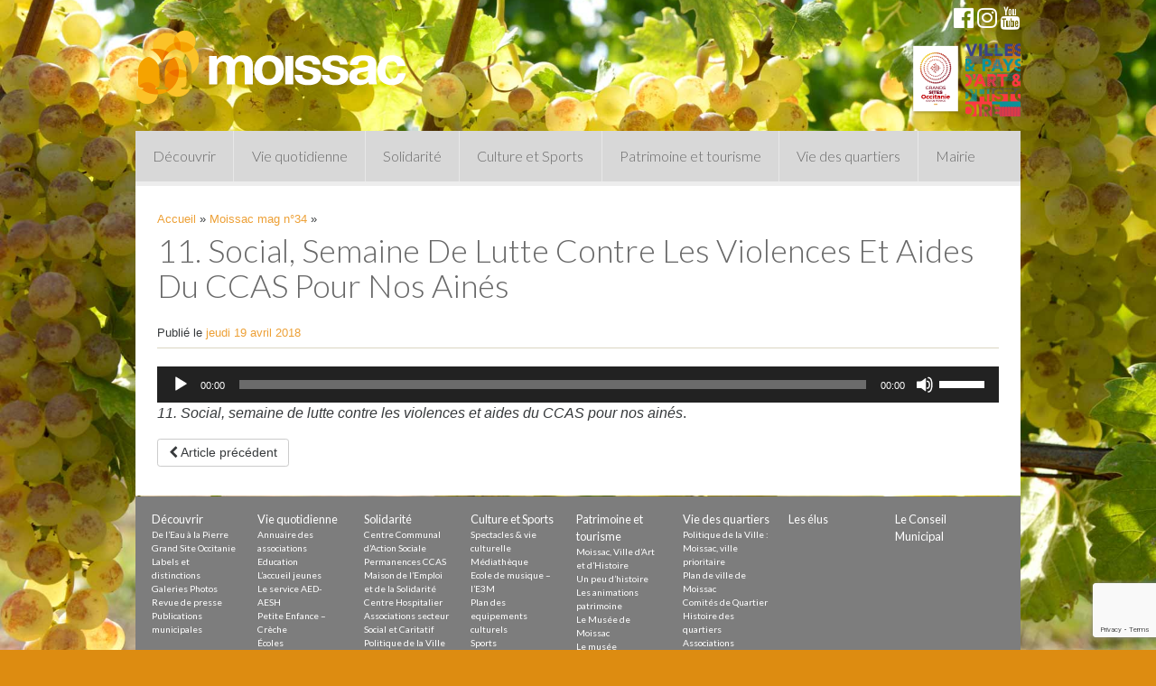

--- FILE ---
content_type: text/html; charset=utf-8
request_url: https://www.google.com/recaptcha/api2/anchor?ar=1&k=6LcrmMcZAAAAAJykUCz520xYqFsRtsYjqRdT4juE&co=aHR0cHM6Ly93d3cubW9pc3NhYy5mcjo0NDM.&hl=en&v=PoyoqOPhxBO7pBk68S4YbpHZ&size=invisible&anchor-ms=20000&execute-ms=30000&cb=wg3ama9109uk
body_size: 48903
content:
<!DOCTYPE HTML><html dir="ltr" lang="en"><head><meta http-equiv="Content-Type" content="text/html; charset=UTF-8">
<meta http-equiv="X-UA-Compatible" content="IE=edge">
<title>reCAPTCHA</title>
<style type="text/css">
/* cyrillic-ext */
@font-face {
  font-family: 'Roboto';
  font-style: normal;
  font-weight: 400;
  font-stretch: 100%;
  src: url(//fonts.gstatic.com/s/roboto/v48/KFO7CnqEu92Fr1ME7kSn66aGLdTylUAMa3GUBHMdazTgWw.woff2) format('woff2');
  unicode-range: U+0460-052F, U+1C80-1C8A, U+20B4, U+2DE0-2DFF, U+A640-A69F, U+FE2E-FE2F;
}
/* cyrillic */
@font-face {
  font-family: 'Roboto';
  font-style: normal;
  font-weight: 400;
  font-stretch: 100%;
  src: url(//fonts.gstatic.com/s/roboto/v48/KFO7CnqEu92Fr1ME7kSn66aGLdTylUAMa3iUBHMdazTgWw.woff2) format('woff2');
  unicode-range: U+0301, U+0400-045F, U+0490-0491, U+04B0-04B1, U+2116;
}
/* greek-ext */
@font-face {
  font-family: 'Roboto';
  font-style: normal;
  font-weight: 400;
  font-stretch: 100%;
  src: url(//fonts.gstatic.com/s/roboto/v48/KFO7CnqEu92Fr1ME7kSn66aGLdTylUAMa3CUBHMdazTgWw.woff2) format('woff2');
  unicode-range: U+1F00-1FFF;
}
/* greek */
@font-face {
  font-family: 'Roboto';
  font-style: normal;
  font-weight: 400;
  font-stretch: 100%;
  src: url(//fonts.gstatic.com/s/roboto/v48/KFO7CnqEu92Fr1ME7kSn66aGLdTylUAMa3-UBHMdazTgWw.woff2) format('woff2');
  unicode-range: U+0370-0377, U+037A-037F, U+0384-038A, U+038C, U+038E-03A1, U+03A3-03FF;
}
/* math */
@font-face {
  font-family: 'Roboto';
  font-style: normal;
  font-weight: 400;
  font-stretch: 100%;
  src: url(//fonts.gstatic.com/s/roboto/v48/KFO7CnqEu92Fr1ME7kSn66aGLdTylUAMawCUBHMdazTgWw.woff2) format('woff2');
  unicode-range: U+0302-0303, U+0305, U+0307-0308, U+0310, U+0312, U+0315, U+031A, U+0326-0327, U+032C, U+032F-0330, U+0332-0333, U+0338, U+033A, U+0346, U+034D, U+0391-03A1, U+03A3-03A9, U+03B1-03C9, U+03D1, U+03D5-03D6, U+03F0-03F1, U+03F4-03F5, U+2016-2017, U+2034-2038, U+203C, U+2040, U+2043, U+2047, U+2050, U+2057, U+205F, U+2070-2071, U+2074-208E, U+2090-209C, U+20D0-20DC, U+20E1, U+20E5-20EF, U+2100-2112, U+2114-2115, U+2117-2121, U+2123-214F, U+2190, U+2192, U+2194-21AE, U+21B0-21E5, U+21F1-21F2, U+21F4-2211, U+2213-2214, U+2216-22FF, U+2308-230B, U+2310, U+2319, U+231C-2321, U+2336-237A, U+237C, U+2395, U+239B-23B7, U+23D0, U+23DC-23E1, U+2474-2475, U+25AF, U+25B3, U+25B7, U+25BD, U+25C1, U+25CA, U+25CC, U+25FB, U+266D-266F, U+27C0-27FF, U+2900-2AFF, U+2B0E-2B11, U+2B30-2B4C, U+2BFE, U+3030, U+FF5B, U+FF5D, U+1D400-1D7FF, U+1EE00-1EEFF;
}
/* symbols */
@font-face {
  font-family: 'Roboto';
  font-style: normal;
  font-weight: 400;
  font-stretch: 100%;
  src: url(//fonts.gstatic.com/s/roboto/v48/KFO7CnqEu92Fr1ME7kSn66aGLdTylUAMaxKUBHMdazTgWw.woff2) format('woff2');
  unicode-range: U+0001-000C, U+000E-001F, U+007F-009F, U+20DD-20E0, U+20E2-20E4, U+2150-218F, U+2190, U+2192, U+2194-2199, U+21AF, U+21E6-21F0, U+21F3, U+2218-2219, U+2299, U+22C4-22C6, U+2300-243F, U+2440-244A, U+2460-24FF, U+25A0-27BF, U+2800-28FF, U+2921-2922, U+2981, U+29BF, U+29EB, U+2B00-2BFF, U+4DC0-4DFF, U+FFF9-FFFB, U+10140-1018E, U+10190-1019C, U+101A0, U+101D0-101FD, U+102E0-102FB, U+10E60-10E7E, U+1D2C0-1D2D3, U+1D2E0-1D37F, U+1F000-1F0FF, U+1F100-1F1AD, U+1F1E6-1F1FF, U+1F30D-1F30F, U+1F315, U+1F31C, U+1F31E, U+1F320-1F32C, U+1F336, U+1F378, U+1F37D, U+1F382, U+1F393-1F39F, U+1F3A7-1F3A8, U+1F3AC-1F3AF, U+1F3C2, U+1F3C4-1F3C6, U+1F3CA-1F3CE, U+1F3D4-1F3E0, U+1F3ED, U+1F3F1-1F3F3, U+1F3F5-1F3F7, U+1F408, U+1F415, U+1F41F, U+1F426, U+1F43F, U+1F441-1F442, U+1F444, U+1F446-1F449, U+1F44C-1F44E, U+1F453, U+1F46A, U+1F47D, U+1F4A3, U+1F4B0, U+1F4B3, U+1F4B9, U+1F4BB, U+1F4BF, U+1F4C8-1F4CB, U+1F4D6, U+1F4DA, U+1F4DF, U+1F4E3-1F4E6, U+1F4EA-1F4ED, U+1F4F7, U+1F4F9-1F4FB, U+1F4FD-1F4FE, U+1F503, U+1F507-1F50B, U+1F50D, U+1F512-1F513, U+1F53E-1F54A, U+1F54F-1F5FA, U+1F610, U+1F650-1F67F, U+1F687, U+1F68D, U+1F691, U+1F694, U+1F698, U+1F6AD, U+1F6B2, U+1F6B9-1F6BA, U+1F6BC, U+1F6C6-1F6CF, U+1F6D3-1F6D7, U+1F6E0-1F6EA, U+1F6F0-1F6F3, U+1F6F7-1F6FC, U+1F700-1F7FF, U+1F800-1F80B, U+1F810-1F847, U+1F850-1F859, U+1F860-1F887, U+1F890-1F8AD, U+1F8B0-1F8BB, U+1F8C0-1F8C1, U+1F900-1F90B, U+1F93B, U+1F946, U+1F984, U+1F996, U+1F9E9, U+1FA00-1FA6F, U+1FA70-1FA7C, U+1FA80-1FA89, U+1FA8F-1FAC6, U+1FACE-1FADC, U+1FADF-1FAE9, U+1FAF0-1FAF8, U+1FB00-1FBFF;
}
/* vietnamese */
@font-face {
  font-family: 'Roboto';
  font-style: normal;
  font-weight: 400;
  font-stretch: 100%;
  src: url(//fonts.gstatic.com/s/roboto/v48/KFO7CnqEu92Fr1ME7kSn66aGLdTylUAMa3OUBHMdazTgWw.woff2) format('woff2');
  unicode-range: U+0102-0103, U+0110-0111, U+0128-0129, U+0168-0169, U+01A0-01A1, U+01AF-01B0, U+0300-0301, U+0303-0304, U+0308-0309, U+0323, U+0329, U+1EA0-1EF9, U+20AB;
}
/* latin-ext */
@font-face {
  font-family: 'Roboto';
  font-style: normal;
  font-weight: 400;
  font-stretch: 100%;
  src: url(//fonts.gstatic.com/s/roboto/v48/KFO7CnqEu92Fr1ME7kSn66aGLdTylUAMa3KUBHMdazTgWw.woff2) format('woff2');
  unicode-range: U+0100-02BA, U+02BD-02C5, U+02C7-02CC, U+02CE-02D7, U+02DD-02FF, U+0304, U+0308, U+0329, U+1D00-1DBF, U+1E00-1E9F, U+1EF2-1EFF, U+2020, U+20A0-20AB, U+20AD-20C0, U+2113, U+2C60-2C7F, U+A720-A7FF;
}
/* latin */
@font-face {
  font-family: 'Roboto';
  font-style: normal;
  font-weight: 400;
  font-stretch: 100%;
  src: url(//fonts.gstatic.com/s/roboto/v48/KFO7CnqEu92Fr1ME7kSn66aGLdTylUAMa3yUBHMdazQ.woff2) format('woff2');
  unicode-range: U+0000-00FF, U+0131, U+0152-0153, U+02BB-02BC, U+02C6, U+02DA, U+02DC, U+0304, U+0308, U+0329, U+2000-206F, U+20AC, U+2122, U+2191, U+2193, U+2212, U+2215, U+FEFF, U+FFFD;
}
/* cyrillic-ext */
@font-face {
  font-family: 'Roboto';
  font-style: normal;
  font-weight: 500;
  font-stretch: 100%;
  src: url(//fonts.gstatic.com/s/roboto/v48/KFO7CnqEu92Fr1ME7kSn66aGLdTylUAMa3GUBHMdazTgWw.woff2) format('woff2');
  unicode-range: U+0460-052F, U+1C80-1C8A, U+20B4, U+2DE0-2DFF, U+A640-A69F, U+FE2E-FE2F;
}
/* cyrillic */
@font-face {
  font-family: 'Roboto';
  font-style: normal;
  font-weight: 500;
  font-stretch: 100%;
  src: url(//fonts.gstatic.com/s/roboto/v48/KFO7CnqEu92Fr1ME7kSn66aGLdTylUAMa3iUBHMdazTgWw.woff2) format('woff2');
  unicode-range: U+0301, U+0400-045F, U+0490-0491, U+04B0-04B1, U+2116;
}
/* greek-ext */
@font-face {
  font-family: 'Roboto';
  font-style: normal;
  font-weight: 500;
  font-stretch: 100%;
  src: url(//fonts.gstatic.com/s/roboto/v48/KFO7CnqEu92Fr1ME7kSn66aGLdTylUAMa3CUBHMdazTgWw.woff2) format('woff2');
  unicode-range: U+1F00-1FFF;
}
/* greek */
@font-face {
  font-family: 'Roboto';
  font-style: normal;
  font-weight: 500;
  font-stretch: 100%;
  src: url(//fonts.gstatic.com/s/roboto/v48/KFO7CnqEu92Fr1ME7kSn66aGLdTylUAMa3-UBHMdazTgWw.woff2) format('woff2');
  unicode-range: U+0370-0377, U+037A-037F, U+0384-038A, U+038C, U+038E-03A1, U+03A3-03FF;
}
/* math */
@font-face {
  font-family: 'Roboto';
  font-style: normal;
  font-weight: 500;
  font-stretch: 100%;
  src: url(//fonts.gstatic.com/s/roboto/v48/KFO7CnqEu92Fr1ME7kSn66aGLdTylUAMawCUBHMdazTgWw.woff2) format('woff2');
  unicode-range: U+0302-0303, U+0305, U+0307-0308, U+0310, U+0312, U+0315, U+031A, U+0326-0327, U+032C, U+032F-0330, U+0332-0333, U+0338, U+033A, U+0346, U+034D, U+0391-03A1, U+03A3-03A9, U+03B1-03C9, U+03D1, U+03D5-03D6, U+03F0-03F1, U+03F4-03F5, U+2016-2017, U+2034-2038, U+203C, U+2040, U+2043, U+2047, U+2050, U+2057, U+205F, U+2070-2071, U+2074-208E, U+2090-209C, U+20D0-20DC, U+20E1, U+20E5-20EF, U+2100-2112, U+2114-2115, U+2117-2121, U+2123-214F, U+2190, U+2192, U+2194-21AE, U+21B0-21E5, U+21F1-21F2, U+21F4-2211, U+2213-2214, U+2216-22FF, U+2308-230B, U+2310, U+2319, U+231C-2321, U+2336-237A, U+237C, U+2395, U+239B-23B7, U+23D0, U+23DC-23E1, U+2474-2475, U+25AF, U+25B3, U+25B7, U+25BD, U+25C1, U+25CA, U+25CC, U+25FB, U+266D-266F, U+27C0-27FF, U+2900-2AFF, U+2B0E-2B11, U+2B30-2B4C, U+2BFE, U+3030, U+FF5B, U+FF5D, U+1D400-1D7FF, U+1EE00-1EEFF;
}
/* symbols */
@font-face {
  font-family: 'Roboto';
  font-style: normal;
  font-weight: 500;
  font-stretch: 100%;
  src: url(//fonts.gstatic.com/s/roboto/v48/KFO7CnqEu92Fr1ME7kSn66aGLdTylUAMaxKUBHMdazTgWw.woff2) format('woff2');
  unicode-range: U+0001-000C, U+000E-001F, U+007F-009F, U+20DD-20E0, U+20E2-20E4, U+2150-218F, U+2190, U+2192, U+2194-2199, U+21AF, U+21E6-21F0, U+21F3, U+2218-2219, U+2299, U+22C4-22C6, U+2300-243F, U+2440-244A, U+2460-24FF, U+25A0-27BF, U+2800-28FF, U+2921-2922, U+2981, U+29BF, U+29EB, U+2B00-2BFF, U+4DC0-4DFF, U+FFF9-FFFB, U+10140-1018E, U+10190-1019C, U+101A0, U+101D0-101FD, U+102E0-102FB, U+10E60-10E7E, U+1D2C0-1D2D3, U+1D2E0-1D37F, U+1F000-1F0FF, U+1F100-1F1AD, U+1F1E6-1F1FF, U+1F30D-1F30F, U+1F315, U+1F31C, U+1F31E, U+1F320-1F32C, U+1F336, U+1F378, U+1F37D, U+1F382, U+1F393-1F39F, U+1F3A7-1F3A8, U+1F3AC-1F3AF, U+1F3C2, U+1F3C4-1F3C6, U+1F3CA-1F3CE, U+1F3D4-1F3E0, U+1F3ED, U+1F3F1-1F3F3, U+1F3F5-1F3F7, U+1F408, U+1F415, U+1F41F, U+1F426, U+1F43F, U+1F441-1F442, U+1F444, U+1F446-1F449, U+1F44C-1F44E, U+1F453, U+1F46A, U+1F47D, U+1F4A3, U+1F4B0, U+1F4B3, U+1F4B9, U+1F4BB, U+1F4BF, U+1F4C8-1F4CB, U+1F4D6, U+1F4DA, U+1F4DF, U+1F4E3-1F4E6, U+1F4EA-1F4ED, U+1F4F7, U+1F4F9-1F4FB, U+1F4FD-1F4FE, U+1F503, U+1F507-1F50B, U+1F50D, U+1F512-1F513, U+1F53E-1F54A, U+1F54F-1F5FA, U+1F610, U+1F650-1F67F, U+1F687, U+1F68D, U+1F691, U+1F694, U+1F698, U+1F6AD, U+1F6B2, U+1F6B9-1F6BA, U+1F6BC, U+1F6C6-1F6CF, U+1F6D3-1F6D7, U+1F6E0-1F6EA, U+1F6F0-1F6F3, U+1F6F7-1F6FC, U+1F700-1F7FF, U+1F800-1F80B, U+1F810-1F847, U+1F850-1F859, U+1F860-1F887, U+1F890-1F8AD, U+1F8B0-1F8BB, U+1F8C0-1F8C1, U+1F900-1F90B, U+1F93B, U+1F946, U+1F984, U+1F996, U+1F9E9, U+1FA00-1FA6F, U+1FA70-1FA7C, U+1FA80-1FA89, U+1FA8F-1FAC6, U+1FACE-1FADC, U+1FADF-1FAE9, U+1FAF0-1FAF8, U+1FB00-1FBFF;
}
/* vietnamese */
@font-face {
  font-family: 'Roboto';
  font-style: normal;
  font-weight: 500;
  font-stretch: 100%;
  src: url(//fonts.gstatic.com/s/roboto/v48/KFO7CnqEu92Fr1ME7kSn66aGLdTylUAMa3OUBHMdazTgWw.woff2) format('woff2');
  unicode-range: U+0102-0103, U+0110-0111, U+0128-0129, U+0168-0169, U+01A0-01A1, U+01AF-01B0, U+0300-0301, U+0303-0304, U+0308-0309, U+0323, U+0329, U+1EA0-1EF9, U+20AB;
}
/* latin-ext */
@font-face {
  font-family: 'Roboto';
  font-style: normal;
  font-weight: 500;
  font-stretch: 100%;
  src: url(//fonts.gstatic.com/s/roboto/v48/KFO7CnqEu92Fr1ME7kSn66aGLdTylUAMa3KUBHMdazTgWw.woff2) format('woff2');
  unicode-range: U+0100-02BA, U+02BD-02C5, U+02C7-02CC, U+02CE-02D7, U+02DD-02FF, U+0304, U+0308, U+0329, U+1D00-1DBF, U+1E00-1E9F, U+1EF2-1EFF, U+2020, U+20A0-20AB, U+20AD-20C0, U+2113, U+2C60-2C7F, U+A720-A7FF;
}
/* latin */
@font-face {
  font-family: 'Roboto';
  font-style: normal;
  font-weight: 500;
  font-stretch: 100%;
  src: url(//fonts.gstatic.com/s/roboto/v48/KFO7CnqEu92Fr1ME7kSn66aGLdTylUAMa3yUBHMdazQ.woff2) format('woff2');
  unicode-range: U+0000-00FF, U+0131, U+0152-0153, U+02BB-02BC, U+02C6, U+02DA, U+02DC, U+0304, U+0308, U+0329, U+2000-206F, U+20AC, U+2122, U+2191, U+2193, U+2212, U+2215, U+FEFF, U+FFFD;
}
/* cyrillic-ext */
@font-face {
  font-family: 'Roboto';
  font-style: normal;
  font-weight: 900;
  font-stretch: 100%;
  src: url(//fonts.gstatic.com/s/roboto/v48/KFO7CnqEu92Fr1ME7kSn66aGLdTylUAMa3GUBHMdazTgWw.woff2) format('woff2');
  unicode-range: U+0460-052F, U+1C80-1C8A, U+20B4, U+2DE0-2DFF, U+A640-A69F, U+FE2E-FE2F;
}
/* cyrillic */
@font-face {
  font-family: 'Roboto';
  font-style: normal;
  font-weight: 900;
  font-stretch: 100%;
  src: url(//fonts.gstatic.com/s/roboto/v48/KFO7CnqEu92Fr1ME7kSn66aGLdTylUAMa3iUBHMdazTgWw.woff2) format('woff2');
  unicode-range: U+0301, U+0400-045F, U+0490-0491, U+04B0-04B1, U+2116;
}
/* greek-ext */
@font-face {
  font-family: 'Roboto';
  font-style: normal;
  font-weight: 900;
  font-stretch: 100%;
  src: url(//fonts.gstatic.com/s/roboto/v48/KFO7CnqEu92Fr1ME7kSn66aGLdTylUAMa3CUBHMdazTgWw.woff2) format('woff2');
  unicode-range: U+1F00-1FFF;
}
/* greek */
@font-face {
  font-family: 'Roboto';
  font-style: normal;
  font-weight: 900;
  font-stretch: 100%;
  src: url(//fonts.gstatic.com/s/roboto/v48/KFO7CnqEu92Fr1ME7kSn66aGLdTylUAMa3-UBHMdazTgWw.woff2) format('woff2');
  unicode-range: U+0370-0377, U+037A-037F, U+0384-038A, U+038C, U+038E-03A1, U+03A3-03FF;
}
/* math */
@font-face {
  font-family: 'Roboto';
  font-style: normal;
  font-weight: 900;
  font-stretch: 100%;
  src: url(//fonts.gstatic.com/s/roboto/v48/KFO7CnqEu92Fr1ME7kSn66aGLdTylUAMawCUBHMdazTgWw.woff2) format('woff2');
  unicode-range: U+0302-0303, U+0305, U+0307-0308, U+0310, U+0312, U+0315, U+031A, U+0326-0327, U+032C, U+032F-0330, U+0332-0333, U+0338, U+033A, U+0346, U+034D, U+0391-03A1, U+03A3-03A9, U+03B1-03C9, U+03D1, U+03D5-03D6, U+03F0-03F1, U+03F4-03F5, U+2016-2017, U+2034-2038, U+203C, U+2040, U+2043, U+2047, U+2050, U+2057, U+205F, U+2070-2071, U+2074-208E, U+2090-209C, U+20D0-20DC, U+20E1, U+20E5-20EF, U+2100-2112, U+2114-2115, U+2117-2121, U+2123-214F, U+2190, U+2192, U+2194-21AE, U+21B0-21E5, U+21F1-21F2, U+21F4-2211, U+2213-2214, U+2216-22FF, U+2308-230B, U+2310, U+2319, U+231C-2321, U+2336-237A, U+237C, U+2395, U+239B-23B7, U+23D0, U+23DC-23E1, U+2474-2475, U+25AF, U+25B3, U+25B7, U+25BD, U+25C1, U+25CA, U+25CC, U+25FB, U+266D-266F, U+27C0-27FF, U+2900-2AFF, U+2B0E-2B11, U+2B30-2B4C, U+2BFE, U+3030, U+FF5B, U+FF5D, U+1D400-1D7FF, U+1EE00-1EEFF;
}
/* symbols */
@font-face {
  font-family: 'Roboto';
  font-style: normal;
  font-weight: 900;
  font-stretch: 100%;
  src: url(//fonts.gstatic.com/s/roboto/v48/KFO7CnqEu92Fr1ME7kSn66aGLdTylUAMaxKUBHMdazTgWw.woff2) format('woff2');
  unicode-range: U+0001-000C, U+000E-001F, U+007F-009F, U+20DD-20E0, U+20E2-20E4, U+2150-218F, U+2190, U+2192, U+2194-2199, U+21AF, U+21E6-21F0, U+21F3, U+2218-2219, U+2299, U+22C4-22C6, U+2300-243F, U+2440-244A, U+2460-24FF, U+25A0-27BF, U+2800-28FF, U+2921-2922, U+2981, U+29BF, U+29EB, U+2B00-2BFF, U+4DC0-4DFF, U+FFF9-FFFB, U+10140-1018E, U+10190-1019C, U+101A0, U+101D0-101FD, U+102E0-102FB, U+10E60-10E7E, U+1D2C0-1D2D3, U+1D2E0-1D37F, U+1F000-1F0FF, U+1F100-1F1AD, U+1F1E6-1F1FF, U+1F30D-1F30F, U+1F315, U+1F31C, U+1F31E, U+1F320-1F32C, U+1F336, U+1F378, U+1F37D, U+1F382, U+1F393-1F39F, U+1F3A7-1F3A8, U+1F3AC-1F3AF, U+1F3C2, U+1F3C4-1F3C6, U+1F3CA-1F3CE, U+1F3D4-1F3E0, U+1F3ED, U+1F3F1-1F3F3, U+1F3F5-1F3F7, U+1F408, U+1F415, U+1F41F, U+1F426, U+1F43F, U+1F441-1F442, U+1F444, U+1F446-1F449, U+1F44C-1F44E, U+1F453, U+1F46A, U+1F47D, U+1F4A3, U+1F4B0, U+1F4B3, U+1F4B9, U+1F4BB, U+1F4BF, U+1F4C8-1F4CB, U+1F4D6, U+1F4DA, U+1F4DF, U+1F4E3-1F4E6, U+1F4EA-1F4ED, U+1F4F7, U+1F4F9-1F4FB, U+1F4FD-1F4FE, U+1F503, U+1F507-1F50B, U+1F50D, U+1F512-1F513, U+1F53E-1F54A, U+1F54F-1F5FA, U+1F610, U+1F650-1F67F, U+1F687, U+1F68D, U+1F691, U+1F694, U+1F698, U+1F6AD, U+1F6B2, U+1F6B9-1F6BA, U+1F6BC, U+1F6C6-1F6CF, U+1F6D3-1F6D7, U+1F6E0-1F6EA, U+1F6F0-1F6F3, U+1F6F7-1F6FC, U+1F700-1F7FF, U+1F800-1F80B, U+1F810-1F847, U+1F850-1F859, U+1F860-1F887, U+1F890-1F8AD, U+1F8B0-1F8BB, U+1F8C0-1F8C1, U+1F900-1F90B, U+1F93B, U+1F946, U+1F984, U+1F996, U+1F9E9, U+1FA00-1FA6F, U+1FA70-1FA7C, U+1FA80-1FA89, U+1FA8F-1FAC6, U+1FACE-1FADC, U+1FADF-1FAE9, U+1FAF0-1FAF8, U+1FB00-1FBFF;
}
/* vietnamese */
@font-face {
  font-family: 'Roboto';
  font-style: normal;
  font-weight: 900;
  font-stretch: 100%;
  src: url(//fonts.gstatic.com/s/roboto/v48/KFO7CnqEu92Fr1ME7kSn66aGLdTylUAMa3OUBHMdazTgWw.woff2) format('woff2');
  unicode-range: U+0102-0103, U+0110-0111, U+0128-0129, U+0168-0169, U+01A0-01A1, U+01AF-01B0, U+0300-0301, U+0303-0304, U+0308-0309, U+0323, U+0329, U+1EA0-1EF9, U+20AB;
}
/* latin-ext */
@font-face {
  font-family: 'Roboto';
  font-style: normal;
  font-weight: 900;
  font-stretch: 100%;
  src: url(//fonts.gstatic.com/s/roboto/v48/KFO7CnqEu92Fr1ME7kSn66aGLdTylUAMa3KUBHMdazTgWw.woff2) format('woff2');
  unicode-range: U+0100-02BA, U+02BD-02C5, U+02C7-02CC, U+02CE-02D7, U+02DD-02FF, U+0304, U+0308, U+0329, U+1D00-1DBF, U+1E00-1E9F, U+1EF2-1EFF, U+2020, U+20A0-20AB, U+20AD-20C0, U+2113, U+2C60-2C7F, U+A720-A7FF;
}
/* latin */
@font-face {
  font-family: 'Roboto';
  font-style: normal;
  font-weight: 900;
  font-stretch: 100%;
  src: url(//fonts.gstatic.com/s/roboto/v48/KFO7CnqEu92Fr1ME7kSn66aGLdTylUAMa3yUBHMdazQ.woff2) format('woff2');
  unicode-range: U+0000-00FF, U+0131, U+0152-0153, U+02BB-02BC, U+02C6, U+02DA, U+02DC, U+0304, U+0308, U+0329, U+2000-206F, U+20AC, U+2122, U+2191, U+2193, U+2212, U+2215, U+FEFF, U+FFFD;
}

</style>
<link rel="stylesheet" type="text/css" href="https://www.gstatic.com/recaptcha/releases/PoyoqOPhxBO7pBk68S4YbpHZ/styles__ltr.css">
<script nonce="RtODbrnvcuCseDrzbzCeMw" type="text/javascript">window['__recaptcha_api'] = 'https://www.google.com/recaptcha/api2/';</script>
<script type="text/javascript" src="https://www.gstatic.com/recaptcha/releases/PoyoqOPhxBO7pBk68S4YbpHZ/recaptcha__en.js" nonce="RtODbrnvcuCseDrzbzCeMw">
      
    </script></head>
<body><div id="rc-anchor-alert" class="rc-anchor-alert"></div>
<input type="hidden" id="recaptcha-token" value="[base64]">
<script type="text/javascript" nonce="RtODbrnvcuCseDrzbzCeMw">
      recaptcha.anchor.Main.init("[\x22ainput\x22,[\x22bgdata\x22,\x22\x22,\[base64]/[base64]/MjU1Ong/[base64]/[base64]/[base64]/[base64]/[base64]/[base64]/[base64]/[base64]/[base64]/[base64]/[base64]/[base64]/[base64]/[base64]/[base64]\\u003d\x22,\[base64]\\u003d\\u003d\x22,\x22P8KyeV7Ch0IYRcK5w7LDqUlmIHgBw5nCrg12wqwGwpjCkVbDoEVrAsKASlbCuMK7wqk/XiHDpjfClRpUwrHDg8KEacOHw4h5w7rCisKkCWogEcOdw7bCusKeVcOLZxzDvVU1TMKqw5/CngJRw64iwp0AR0PDhsOIRB3DgHRiecOcw6geZkLCtUnDiMKdw7PDlh3CjsKsw5pGwoHDlhZhCnIJNXB+w4Mzw6bChADCmzXDt1Bow7lyNmI1EQbDlcOJNsOsw640HxhaVy/Dg8KuZVF5TnU8fMOZasKYMyJ1cxLCpsO1acK9PHlBfAReZDIUwrjDry9xNcKxwrDCoRHCkBZUw40XwrMaP0kcw6jCpEzCjV7Dp8KJw41Ow4EWYsOXw4grwqHCscKVEEnDlsO9XMK5OcKOw5TDu8Onw7zCqyfDoREhERfCvjFkC1nCg8Ogw5o5wq/Di8KxwprDkRY0wo8QKFDDhCE9wpfDhhTDlU5ewrrDtlXDvC3CmsKzw4UvHcOSBcKbw4rDtsKsWXgKw6/Dm8OsJh8saMOXYRPDsDIqw6HDuUJ4W8Odwq5jEirDjV1Tw43DmMOrwq0fwr5Hwq7Do8Owwq1gF0XCkQx+wp5nw6TCtMObVsKdw7jDlsKVMwx/w7wMBMKuJy7Do2R6W03Cu8KHfl3Dv8KDw5bDkD96wqzCv8OPwp4iw5XClMOpw6PCqMKNCcKeYkR/WsOywqouRWzCsMOfwr3Cr0nDmcOuw5DCpMK2SFBcQyrCuzTCvcKpAyjDtQTDlwbDvMOlw6pSwqFIw7nCnMKRwqLCnsKtWnLDqMKAw7VjHAwMwq84NMOCN8KVKMK3wrZOwr/DqsO5w6JdXcKOwrnDuSsLwovDg8OZYMKqwqQNZsOLZ8KvEcOqYcO1w4DDqF7DkMKyKsKXUgvCqg/[base64]/wqPCrcKSFcO4wq80wq/DmMKawrHCjcK3Hj07wqBgVHTDvlDCg2bCkjDDkXrDq8OQYCQVw7bCl2LDhlIJUxPCn8OtFcO9wq/[base64]/DoVDCpSo8wp3DpBfCp8Oie1fCv8KAX1zCh8KrNFlNw6HDtcKJwofDicOCDGseRMKdw457D1Q4wqo7DMKIXcKGw45MZ8KjcxcMYcO5B8KKw4DCpMOzw6sWRMKoOS/[base64]/CocOmFcO2VsOHw6k7w5IswqDCi2tHBsOkwoEnTMOuwobDmcKMP8KwZkzCmMKUHz7CrsOKIsO4w6PDoGTClsOgw7DDhl7CrRfCv2jDsDQfwqc8w64MecOJwpALdCVTwoTDigzDg8OFf8KABVDCv8Knw4HCjng1wpEfTcOFw5sPw7BwAsKTcsOWwrtKHEYkI8O/w7IYR8OYw7zDucOHEMK9RsO9wqfCrX8PJCIKwoFbVEfDvwjDim9YwrjDuV1yWsKEw4XDncOdwph8w73CpXRQVsKhTcKYw6ZowqrDpsKZwo7Cp8K2w7zCl8Kxay/Cth97bcKzGkgqY8OBZ8K7wqbCnsKwawHCii3CgArCu055wpdZwosWKMOJwq7DnW8KMH9Jw64pb3plwoPCjk5pw68hw7Z5wqdWHMOAey4uwqnDsVrCn8OVw6nCssOhwqASORTCghomw4nCg8KowpkvwoddwoDDtFrCmnjCn8O6BsK6wpgDPStYX8K/QMKzXyVPVHNYPcOqPsOiXsO5wp9ZFC9uwprCj8OLc8OSE8OEwr7Ct8O5w67Dj03DnVxccMO2fMKiOsOZJsKGHcKJw70cwrlxwrfCgMOkam0XI8O7w4TCmi3DllNuKcOvPT8DKFbDrGBdPxjDjgbDgMOlw4/[base64]/DgMKLwrDCuW/[base64]/O3DCo2HCmMO9KA0uw5jDmsKmTBTDlnDDmi5Xw6jCi8OpQDQeVmcRwrshwqLChCMdw6Z+WcONwoQUw7o9w6nDriBiw6hcwq3DrA1pAMK/[base64]/DuMKyw67DkkTDlsK9QmHCv8OXw57Dg8Kvw4NLIQIFw4hlKsKZw5dNw4IwAcK0BRzDgsKHw7TDrsOKwonDkiw4w6oxJMOow5HDjzLDpsKsCcKpwpwcwph8w6ZFwosCTXrDsxUewpwLMsOPw4hQZcOvZcOEMhN8w5/DshfCuFLCmVDDoWHCh1/Dg142DjXCgVvDnkxFSsKpwr0DwpBvwoU/wpF+w5BtfsOLChfDunVXN8Kxw6J1fStgwqRJIcKjw61ow4/[base64]/[base64]/DhcO+w6hdwr8LYkIEw5M6w7PChsKsZB0TCjTDh3/CiMKSw6TDrCcJw4JEw5fDtzHDp8KTw5PCkiRrw5BNw5IPa8K6wpLDsgHDq3I0fiNFwr/CpGXDpSrCnlJGwq7CiHfClkspw4c+w6jDpkHCj8Kod8Kowp/DuMOCw5c4GxRcw7VfF8Kww67CoGjCisKVw6IRwrfCosK8w4zCqw1BworDlSoWYMORETohwrbClsOFwrbCiTtCIsO7NcKNwp5GC8OBbWwAwqR/RcO/w5EMw4Uhw4TDtXMBw5fCgsKVw6rChMKxIEExVMKyQRPCrU/DngkdwqPCn8Kxw7XDlHrDk8OmPFjDhcKrwp3CmMOMaAXCslfCuHk7wq3ClMK0f8KPAMKNw41ww4nCn8Kyw7xVw5rDssKQwqfClCTDpV4LQ8O/wpszLXHCk8Kiw7jChsO1w7HCu3zCh8Okw7LCviLDjsKww67CmcK8w5twDCB4KsOAw6Awwq95asOCBjAQd8KMH3XDt8KJcsKqw7bDgXjCoD19G3x5wqPCjXMFWwnDt8O5bQ3DqMOvw69XAHXCuxnDk8Kiw5cCw5LDoMOze1bDlcOhwqQ/[base64]/Dk8OxNFzCilTDgzNHKcORw7fDu2w/[base64]/Dty/Cv8OTXMKUwro4w5vDicOtAxTCqWjCo2zClFzCvcK7fcOvb8OhWk3Cv8O+w4PCpsKKW8Kiw6LCpsOUf8KyQcKNAcOMwph/[base64]/w5V1UzLCmsOaDVJOJHZrCkJtLAfDi8OBVygPw6t+wpszEiF7wpTDhMOPZHBWScOQHB9pJjYbUcK/WsKJBcOQIcKXwpAtw7FiwpQ4wo47w5dsbBUyGGBOwrgJZULDuMKLwrZowq7CjUvDnhrDscOGw4fCghfDlsOGQMKYw7wDwr/CnCcTKw9vHcKzaSILE8KHDcK7Rl/CoDXCmMOyCU9Sw5UywrdFw6XDnsOAeiAdW8Knw4PCoB/DmgnClsK1wpzCt1Zzei0wwplHwozCmWLDu13CoyBRwq3CqWTDqlLCmy/DgsOiw7UJw4pyKTHDpsKHwoIfw6gLNsKDwrnDusOLw63CtHVBwonCi8KIGMOwwo/DrMObw7B4w7DCl8Oow6wZwrHCk8OawqAuw4jCpjEYw7HCl8OSw7E/woIjw40qFcO6dSjDmC/DhcKFwoZFwrXDiMOKT2XCnMKWwrfCtGtrNsKIw7ZiwrTCjsKIWsKrBRnCoDfDpirDp2U/PcOWJlbCiMKCw5IywqJcM8K/wpDCtWrDqsO5DRjCgWQfVcOkScK6ZUfDhSDDr2bDilwzIcK5w6/CsB5GLHJKDhB8A3Bkw5JbIDDDnnTDl8K/[base64]/CyscwqsIBsOMw7DCoUPDrk3CsTDDqMOkw6VdwrLDhcOpwqnCgmJ0WsO8w57DqcOwwqlHNV7Dv8KywqdIYsO/[base64]/DmGkGZMKaEsKiVnfCkl/DlAPDp0dLXVHCrQA/w77Dv2bCh0M1dMKXw7zDkcOEw4DCogNHNMObHC06w6Bdw6/[base64]/USUyw6rCnCjCksK3w7ZMw5nDpMOUVsOPw6hKw7lww6fDk23DtsKWLz7DrcKNwpHCk8OzAsKYw69xw6kzTRVgADdbQEHCj0wgwoYwwrfCk8Kuw5HDsMK4CMOIwo9RcsKCcMOlwp7CsFBIMgLCnyfDhR3DpcOiw5/DpsK8w4plw6oCJgLDtl/DpXDCkhTCrMOYw593T8KFwpF8OsKJKsOUXsO/w7LCssKnw4lswq1Jw4DDswo3w5YPwrzDiAtYQ8O0aMO5w4zDncOIcgQ+wo/DpChPZAMQYCfCqsKOC8KGaiAuBMOmX8KBwozDmMOaw5XDlMK6Z3TDmMOzXsOyw4PDlcOhYGXCr0c1w7XDi8KIQjLCpsOqwp/[base64]/JjrDo1I4wpF8CRfDpk3Dp8Ouw7omwpxOw51KEMOFwq9gMcKlwrgReiEpw4vDkMO7L8OOZSUawoBiW8KTwp1VPlJAw4HDhsK4w7YTVHnCqMOwNcO5wqPCu8Khw7vCgz/[base64]/[base64]/[base64]/[base64]/[base64]/wosRw67Cq8KCw4zDkm7ChmfDoTtJQcOeMcKEwpFvwoHDniDDssOPaMOhw74MYRsyw6k1wpInX8Oqw6M+PEUWw4bCh0wweMObS2PCnAZpwponbjXDp8O/UMKMw5nChmwNw7HCicKLMy7DuFEBwqQPQcKuZcOnAhJFIsKcw6bDkcOqPwxJaTEvwqnCt3bCkE7Do8K1cw8bXMK/[base64]/CsRbCkcOPwpLCnx/CmmUEw41iw4IiY2XCh8Ouwr7Do8OpesOCBXXCk8OXOCk+w4UmbiTDlCfCvW8OVsOGa1/DinLCjMKIwrXCtsOFcywfw6vDqcOmwqAVw6UVw5nDgRbCnsKMw6d6w4ZZw4o3woNwGsKdL2bDgMO4wpTDlMOOEMKpw57DjzIUKcK9LkHDpUlOYcKrHsOjw7ZmVldvwqksw5nCosO0ayLDusK6C8KhGcOgwoHDnglfR8Oow6lCPy7CiBPCs23DlsK9w5wJNz/Cl8O4woLCrhxSIcO5w7bDlsKAWW3Dj8OJwoE6AU9ew5oVw7PDpcONMMOww77CtMKFw74ew5lrwrVTw4rDqsKPYcO1dFbCt8KxXUYFE3TCsgR2aCnChsKnZMOUwrgmw790w5hzw6LCocOIwrM5w7rDucKiwo86w6/DnMOPwo0aOsOOM8OwesOHHF1bFl7CrsOMN8KSw6XDi8Kdw4jDt0oawoPCu2Y6KnHCvHPCnn7CjMObYjzCo8K5NSM0w5fCkcKqwplBdMKkw6EqwoAowqUzCwRkY8KKwpgLwobDgH/Dk8KPRyjCnCvDn8K/wrpRb2JuNxrCkcOYKcKbX8KXe8ODw5AdwpTDoMOMH8OSw5pkA8OWPFrDlz5bwozDrsOewoMvw5PCp8OiwpcudcKcRcOACcK0WcOFKwzDkCVpw6NIwo7Dqj1Dwp3DrsKCw7/[base64]/DmF0FwqXDg3YANcKHw4Q4wrVjw4ZvwpREVxt5JcKgF8OFw45Qw7llwq/DscOgTcKDwogdGg4lFcKywoFjVVEob0MKwo7Do8KOTcK2O8KaMi7CpH/Ci8OcE8OXFUdRwqjCq8K0QcKjwpEzKMK5P0DCiMObw7vCpWrCvBB5w7DCi8OMw5cCZV9GN8KVLzXCnh/CvH0swpXDkcODw4/DvBrDlyxAYjVWXMKTwptzAsKQw4Vbw4VwNMKBwozDuMOIw5Qsw6rDhQpXEE/Cq8Ojw7FQU8K6w4rCgMKDw7TCuAcwwog4fSoncioNw58pwqZpw4xeJ8KqEsK6w6nDhUgDCcOiw4PCkcOTKVwTw6XCmlfDimHCrgfCpcK7KhAHGcOLTcOLw6Riw6bCilDCusK7w4fCtMOqwo4VdWkZVMOrW37Cm8OPDHssw7s6w7LDrcOVw5/DpMOpwofCpmpZw6/CgsOgw49EwrLCnw1mwoDCvcKOwpBTwpQjPsKrGMKMw4nDo0F2bQRlwpzDssOgwpzCrn3DokjDpQTDrXjCozzDmUsKwpIJRBnCicOCw53DjsKKwpV5AxHDisKfw53DkUFUOMKuw4PCvhpkw6IrDw0Jw50/KlLCmV93w7gcNVlzwpzCu10zwrF2DMKxdRHDj1bCt8Oow5XDisKqTsK1wpYewr/[base64]/DmsOLw7MOwoBbwrjCuMO5w5fCsxlKw6A8wpt+w6PDpkPCgmUbZiZQF8KGw7hVcMOEw7zDnE/DhMOow5d1ScOIWS7CucKFJhIMVA0Gw6FgwpdlS1/Dv8OCJVLDnMKsBXQDwplKJcOPw67CiAnCi3fCtjTDscKywoLCoMODYMOGUyfDl05Ow4lvdcOhw78Tw4IUBMOkDxvDvcK9ScKrw5jDqsKPc0EgCMKfwrbDomtww5jChUbDmsKvMMOCSS/CnwvDqALCi8OhLXfCtgAzwq52D1sKGMObw7x9MsKlw7zCnnbCinHCr8Kkw73Du2pDw77DiTlTa8O0wonDrg/CoyJUw4DCjEQQwqHCnMKhPcOMaMKyw4LCg0dJTivDqGNYwrt1TyfCtDgrwofDmMKPWWM/[base64]/Cqz7DoCp5ScOgEWZ3AcOCw5lnw4YCwpLCn8ODHAx7w4PCqCfDuMK9WiVSw7nCr2zCicO/w6HDvlzCpkMfVWTDrBEfKcKZwprClDPDicOmFSzCullrB0kacMKTRn/ClMOewop0wqgCw6BOJsKewqDDj8OMwoDDsEjDmVpiEcO+P8KQT3/ChMKIfi4JN8O7VVwMLizDrMKOwrfDgXbCjcK4w7AuwoMDw7p7w5UzcGzDmcO9N8KnTMO8LsOzHcKUwqEzwpFscQJeRGIHwofDqH/DpzkBwqPCrcOeVA8/KAbDkcKdMg9aDcOgN3/ClsOeKgQ0wqlwwp7Cn8OHbFTChjbDr8KhwqnCgcK4OhbCjwvDk0rCsMOCN2XDviABJjbCtjkTw4jDvcOGUxXDoyclw5nCh8Kjw63CjMKiW31VS1MnH8Kdwpd8JMKwPWx7w5oHwp/Cii7DvMOsw6sIY1tEwpxXw5JZw6PDq0vCq8Okw4oVwpsIw47DvEJfHmrDtyrCm3F/JSlaTsO4wp5oE8KJwpbCk8OuHcO4wqPDlsORMU59JAXDs8Krw7E/bzjDhWU9PDodGcOeFyXCg8K1wqgnTCNDNwHDpsKoAcKHHMKUwqPDksOnGXvDmnHCgS0uw63Dk8OTfGLDonYnfnrDsQMDw44iOsOJCmDDsTXCuMK+e2ZmC13DiQ1Rw4tCJ1Ewwr9jwp8AN3DDn8OzwpHCvVYmNsK5A8KeFcOfSVBIDMKUP8KTwrIAw4jCqxtkKRLDkBA/MMKoA3pxLSR9By8jJQ/[base64]/DpmHCn8K9w4XDlFvDox41w7kawq9hJcOywp7DnVZ0wqjDkiDCtMK4BMOWwqgJOsK/cyhDU8O9w4FYwpHCmiLCg8OFw4PCk8KKwqoaw6fCu1bDtMOkKMKlw5HDkcKIwprCrzDCg11lLEzCtjMKw54Yw7nChSzDnsKkw6TDrTgCLsKCw6jDjsOuKsKiwro/w7/DqsOXw7zDpMOWwrPDlsOuDB1hYR8dw4lDA8OICMOBcCRdcj9/wpjDucOmwrhhwp7DligRwrUuwqXCogPCiQsmwq3DvRXCqMKOcQBmVTHCkcKyeMO5woU3VMK8wq7Cmy/CkMO0I8KHDy/[base64]/T8O9ewo8C8KLwojDtlQtw54FB1bCrA/DsjPCvcO3DwsEw7XDi8OBwpDCo8OnwqILwpcOw4JFw5xewrogwqvDuMKnw5Y5wrdPbHXClcKGwqM2wqFGw7doBcOqUcKRw5XCiMOow5dmcXXDgsKswoLCgnXDi8Oaw5PCrMOHw4QkV8OfFsKzacO/dMKVwoALWMOcLA1xw7DDpC1uwppEw5rCiCzDtsOsAMOPGCrCt8Kkw5rDk1R9wpgAaTwtw4kwZMKSBMO2w4JEKSBuwqNHZAbCs3E/M8Odc00AUsK+wpHCnz5QP8KlEMOaEcK5FmnCtFPDgcO2w5/[base64]/CmMKhw73ChFpfw6QOUxbCjsOcBFhuwq7CicKBSi1AHH7DqcOkw78uw6fDnsKnC1M3wrNocsOddMKUQVXDqQsdw5xSw7HDu8KUPcOZWzsqw6vCokFEw7nCosOYwrnCpzYjT1DDksK2wpM9PX5LYsKXHF4ww51LwoQPZX/DnMO9K8OZwq5Sw4F6wrFmw6RSwph0w6LDpk3Djzl7IsKTHBVpOsOVAcOoUgnCnxBSNmlFZiYTNcKhwrZsw7oswqTDtsOcCcKkIMOCw6TChsOMc1bDvcKKw6vDkF87wrl1w4fCn8K9N8O/KMKAbDtawp0zXsOFACwBwrrDujTDjHRfwrRYAjbDt8KzG2s8BBHCmcKQwoEYMMKGw6LDmMOVw5nDhhYEVjzClcKjwqDDv1EhwpLDuMOMwpsnwr7DtcK8wrrCiMKfSykSwq/[base64]/DpsOMw6bDt8KoIcO1w7fDkhpIwrRnLcK0w6zCnXhsU17DhQt+w7rCgMKmIcOdw5PDgMKIEcK6w70vXcOKcsKcGcKXECgcwox6w7VCwrVRwpXDtkZRwqptSWPCmXwMw53Dg8OKG18XYUUqQhLCjsKjwoPDlgkrw7JhJ0lDIkYhwrsBCAEzGRhWDF3Ci21Fw6/DkXPCv8KPw4nDv3dtHhY+woLCgibCgcObw7sew6R5w6rCjMKCwrscCyDCu8Kbw5E9w542w7nCq8ODw6PCmWlFMWMsw5hZSEA/UnDDvsK4wqoreHFYIBUlwoHDj2vDj3nChW3DohzCtsKvSzcOwpTDkgJHw5rCisO5CjnDp8O5c8O1wqJDXMO2w4RWMlrDgFDDimDDpBxEw7ddwqIlG8KBw74fwox9NBVUw4XCjyvChnkZw75BUGjCgsK3TgEBw7cCecORCMOCwrjDrsOXWxx/w589w7g9L8Olw5QzYsKRw5xfdsKtwrdAe8OiwpMmQcKOUMObQMKJDcOOe8OOGTXCnMKcwrpUwpnDmCbCjUXCusK9wpcbUUYsaXvChMOOw4TDtF3CicO9TMKYBm8sTMKAwoBeA8KkwqNZYcKowoJ/e8KCLMOSw7NWfsKxOsK3wrbCj1RDw5ooTWfCvWfCiMKZwq3DomcBDhzCosOjwowFw7XClcObw5zDoXjCrjc/[base64]/Co8OaGkRRwp4swrgJB03CoUVFFcKGwp1ywpnDlS1HwrVcUcOJRsKGwrjCr8K7w6PCiVMcw7Fzwq3Ci8Kpw4DCqE7CgMOWCsO3worCmQB0ImUcGCbCs8KLwro2w6JSw7FmK8KTeMO1wqrCuT3DjVgMw4tJGU/DiMKTwrdkRUJ5D8Kgwrk1IMOzYE15w74mwo9ZICHCmMOlw5LCqMO4GQFfw7LDocOfwpPDvSrDonHDrV/Do8ONw5RGwr9nw7fCpDHDnW4hw6t0WBDDqcOoYTzDv8O2KkLDtcKXY8K8CE/CrMKEw6bDnnIfLMKnw6rDpT1qwoRXwrjCky1/w4hvexltLsO8w4h7woMKw501UEBBwrttw4dscT5uCMOqw6jCh0Brw697fRc/bXPDh8KNw6NTZMOECcOYLsOeFsKvwq7CjBcJw7zCt8KuHsKew4RMDMOfcRRRD09RwrtGwqBGFMK+MWDDmSknCMOdwpPDucKNw4YhIQjDu8KoSEBvE8K+wqbCksKow4HChMOkwpbDpsOTw5nDi1dLTcKNwo8pWRQJw77DpAbDp8Kdw73DisO4DMOgwrHCr8Kbwq/CjgR6wq8CXcOzwpVSwoJDw4LDssOdGRDCqAnCmwALw4cQTsOvw4jDqsO6W8K4w4rCgMKjwqpJHTXCk8KnwrvDssKOelvDnwBqw4zDqHA7w4nCjSzCnUlCI0F9bsKNYntlB2nDjVnCmcOAwoLCs8OAI2/CnW7CrjMxDCHDiMOrwqpdw5VOw61uw7UrM0TCrEbCjcKDY8OResOvMAI2wrzCu3kSw4XCh3TCrsKcfsOnYg/CvsO0wpjDq8Kmw4wnw47CisOwwp/Ct1dvwrAqCnXDjMOIw5HCsMKabiwGJn4qwrYhQMKCwo5GAcOrwp/Dh8OHwpbDnMKHw5pPw7LDmMO+w4Fhwq8DwoHCjRMKXMKMZGlAwpDDusOSwpZTwpkGw7LDvmM9X8KwS8OvbFx9FW1MeXgnXlbCihnDpVfCucORwp4HwqfDusOHREQbewlnwrdKf8K/wpfDpMKnwrNvZ8OXw7AMXMKXw5pbSMKgHlDCmcKDSxLCjMOvOmEsOsO/w5pPKQ9XfyHDjMOESxYpET3ChlZnw7bCgzB/wr7CrR3Dhxh+w4TCscO7YB3CmsOrbsKkw6FNYcOswptGw45Nwr/CgsOFwpYGYg/DkMOqDnQVwqXCmyVPA8OvPgbDm08bbmLDucKBL3DCrMOYw6ZzwofCpsKkAMOzYS/[base64]/w70BHcODw7lKwoh6wppDXcKXwpzCisO/woUdHMKtP8KuSTzDk8K6wobDtsKCwqPCjFleGsKbwoTCrksbw6fDjcOqVMOKw4jCmcOnSFVUw6zDlGAXwrrDksOtJ3sIDMONUBXCpMOuwofDjlxpPsKpUl3Dl8KELh9iH8KlO0NUwrHCl20RwoVlEEXCiMKvw6zDjMKew5bDocOIYcOPw5zCt8KRVcOnw7HDtcOdwp/[base64]/Dl8K/[base64]/[base64]/[base64]/[base64]/[base64]/Cq0PCmMOrw7x3TMKlQcOLU2IKw6hSw4IDOHkoDsOKXzzDoCDCgMOobi7CgS7CkUpAFMK0wo3CvcOew6hvw6EUw4haTMO0TMK6EcK7wpMEYMKcwr4zFx7CvcKfYcKTw6/Ct8ODL8OIDCnCrUJkw4lpcR3ChDR5DsKcwrzCpU3DqC1gDcOVXHzCsDLDhcOzScOmw7XDq1s0Q8OLBsO/wrFTw4fDi3fDuzUyw67Dk8Koe8OJO8OPw7xKw44TdMOyXQYqw5AlLCTDnsKuw6NVQsOrwrbDpmh6AMOTw6rDoMODw7LDpGg8WcOJD8KVwqo/H1UVw5suwp/[base64]/CsMK8FyHDjyDDvsKSw4DCvsKuTX94MMKHSMO1wrgswpU+FlsMCTpBwpPCh0nCmcK8fgvClEvCsWUJZ3PDki8dIMK8bMOcEHrDqVLDvsKow7pCwrMXIRDCk8Kbw7EwCVLCpxXDlFR7OcOww4TDqEpBw6LCosO/Olpow7zCjMOibXnDum0Xw69Bd8KqXMONw4vDhH/DmsKxwoLCi8KZwr1UXsOzwpPCujlrw4fDgcOzbSrDmTQtAS7CuFvDtMOlw49WciDDtirDpcOjwr8awp/Cj0rDgzgLwprCpTvCqMKWHl0uG2XChmbDisO4wrnCpsKSbWzDt0rDh8OlFMOQw6zCtCVhw4U5OcKOSCl8bsOow5E8woXDjX1QQsOaGxh4wprDq8KKwqnDnsKGwr7DvsKEw50pIsK8wqJVwpbCs8KVBGscw4fDnsK7w7/DuMKke8KPwrYJAkE7w58VwrUNEEZnw4ocLcK1w78SOhXDixFceHXCjcKlwpXDmMOgw6xHP03CnhHCshvDtMOCLDPCsA/CpMK4w7NnwrHDtMKsaMKYwo0dRghkwqXDusKrXUlND8OaV8OzBFDCvcOZwoVpLMOWEypIw7LDvcOBC8OMw5bDnWnCv1kkah08cnLCjcKAw43CmFAEJsOPNcOUw7LDjsOrNMOOw5oIDMOow6Ydwq1Fw67CosKNTsKdwrfDj8KVOMO/[base64]/[base64]/DrQxkwpwDwrbCg0sRw4jCl8OvwpHDuxNlL39nNi7Ci8KQHwQTwo1BUMOKw7Z2VcOJD8KZw6/DpRLDtsOMw6HCoyd2wpzDhFnCk8K6f8Knw5jCj0tGw4V5F8KYw4pIXkjCpEplM8OJworCq8Ojw77CtB5SwoAhDQfDjCPCkmzDssOiYykzw5PClsOcw5HDp8OfwrfCocOyDTDCpcKDw5PDlkMOwqfCqTvDjsOyV8KywpDCqsKsVx/DsXPCp8KfKMKYwonCpkJaw4bCpcOkw4FVD8ONOW/Cs8KcQVByw6bCuiJCA8OkwoNYJMKSw59Xwps5w6UewrwFUsKiw4PCpMKiwrLDgMKHCkPDsErDuGPCuQ9hwoDCuhUkQ8OOw7U5fsOgOyskUnoUV8OPw4zCmcOgw5/ClMKgSMOrGkcxLcKkUHBXwrvDuMOKw5/CusOow7FDw5pbKMO5wpPCix/DhE1ew75Yw6ljwqDDvWsfCkZFwrZVwqrCgcKLaAwMacO/w40WMUJ/wrFVw7UAVFcVwqLCimvDrQwyEMKKTTHCmsO6cHJHKVnDhcO/wonCtRQkfsOkw4bCqR8UIU7Do0zDpTU5wp1HHcKaw5vCp8KJAz0qw5PCsmLCqCRhwp0Hw6zCrCI6ZhkAwpLCk8K0DMKoUD/CgA/Ci8O7wrnDvlhtccKSUyPDglnCv8OWwrZAW2zCkcK3a0cNWjbChMOGwqhqwpTDg8Osw6vCvcO3wp7CpTDCvlgwBSZIw7/CosOzIWLDmsOmwqlVwoLDosOnw5PClsK9w4zDosK0wrPCn8KMS8OaZcKKw4/CimFJwq3CgxUdUMOrJDtoO8Oaw4lYwq5pw5bCocO6dxojwrcvacOKwrlTw7nCrnHDmXzCrH81wrTChF1Zw7RXL0XCiA7DvcKmAMKYWDQSJMKhS8OybmjDhifDusK5Xi/[base64]/[base64]/[base64]/DrsO2GsKLbcKIw7/DnsKdwpsTw7/ChcOpUh3DqiXDh0nDjn1vw5bCh0gtci9VC8O1OsOrw5/DvMKsJMOswqkbNMOQwrfDusKyw6nDg8Ojw4XCjD7DnwzCjHU8DkrDoyTCqgXCrMOiD8OwfFcELHHCncOdKHPDt8Oow6DDksO5My81wqDDqDPDrsKnwq9Rw5ooVMOLNMKgTsKJPirDvh3CssOyPFtiw6tVwqdfwrPDn38BSFg3HsOVw69iZyvCocK/W8KhKcKww5FYw43Dgy3CgXfCiCXDmMOVFcKGHW9+GTxkTcKeF8ONDMO9PlkAw4zCrHnDgsOXQcKSwqfCkMOFwo9IdsKPwpLCu3vCisKMwqjCsgVQwppfw7PCgsKgw7DClmvDmh4hwr7CrMKOw4Uiw4XDsTIIwo/ClWsaGcOuNcOaw5ptw7Rxw5fCssORBxRcw69Xw7jCoGHDlQ/DpUnDvkcuw5hPf8KfXUPDhRobc0ELWsKSwpvCmRQ2w5/Di8ONw6nDoGdyKl0Rw4LDokHDnkY5AwRHYMKKwogDKsK3w4/Dsj4iBsOmwqTCq8KcTcOQOsOJwoB3TMOvB0krS8OpwqTCscKEwqhpw7UvRDTClTbDpsOKw4bDoMOjFTNQU0YpPmXDgmHCjBzDjix1wozCrknChCrDmsK2w6wewr4uaH5JLsOvw5vDsTk2wovCrH9IwpfCl20HwoERw4xxw7YIwrvCpMOBOcO/wpJZYU1gw5TDsVnCocKxRVVAwonCoQ84AcKkGSY+AxtHPsOywr/Do8KLe8K7wpfDhxHDqSnCjAoJw7DCnyzDvxnDj8KUUEYlwqXDiTHDuwDCisKNYTNmeMKUw75xBhTDr8KLw5fCgcOKSMOqwoMycwMhVhrCqDvChMOVEMKRVG3CvHBOccK/wpZPw4pRwqPCmsOPwrTCqMKkL8OieRnDncOMwojCq3VnwqkoacKqw71iaMO7NUvDjVXCoBgxJ8K8a1bDp8KzwrjChxbDpjjCi8KEWStlwq/Cgj7Cq1LCsxotDsOXTsOeCx3DicKawrfCucKGJEjDgklrGcKWDcOXwqYhw4LCp8KMb8Kkw67CuXDCtz/DjjI8WMO+CDYow7fDhjJAVsKlwp3CtX/[base64]/DkDU4wpdhw4tfwr09wqQSE8OSP31yXXDCuMK3wrR/w4R0IcOxwoZ/[base64]/Dl8OoYlRQWMKNw4gkw5bCvXlnwqLDosOSwrPChsKXw5DCo8K5NMO+wqNZwrYOwrhCw5HCjS8Yw6LCnxzCtGDDng5bScKHwpJew55JUsOKw5fDpsKzaR/CmjkwewrCusObE8K/wonCi0bCrGMyWcKSw61Fw5IENTYbw5jDmcKMR8OkTsK9wqBvwq3Dq0PDvMKnOhjDggHCtsOUw6VuGxzDvUtkwoI3w7AtHl/DrMOkw5xCKmrCtMKXVSXDjHJLwqfCnD/[base64]/Dr8K9w5fDuMO0P1bCsXDDisKVw4nCusO/[base64]/w57CgktMwqjDrXw/wr/CtXFxCMOWwrBbw7/DkU7CrUAKwp/[base64]/DqC8cwrDDl8KZw4ccw4FleHnCvMKkw7PCj8ObR8OCC8O+wo5Uw45och7Dv8K/wrjCoBU+bF3CocOgXcKKw7sLwqDCv2tEEcOVOsK4YlDCmHoCF1HCvlLDpMOlwrYdc8Oue8Kiw4FGEsKBL8OTw5DCsmLDksKtw6suPsODYB8LDsKyw4/CqMO6w4jCtWdzw79Nwp/[base64]/GcKqw5fDvMKKNyV2w5PDmcOTw7gOc8OFw6bClVzCtsOzw4wpw6bCvsK9wrzCvcKiw63DnsKYw4pUwo3DusOgdm07TMK8wpvCkMOjw4oHFgQzwrlWT0TCmQDDj8OWw7DCj8KOSsKpYgXDmzEPwoc4w7Z0wpTCjiTDhMOUTRXDpW/DjsK/wq/DpDbDkGfCl8O3wr1uKhHDsE8awqpiw58hw55eBMOoCCdcw6/Dn8K9wrjCuX/ClCjCpjrCjWDCsDJHdcOwHHEdL8KiworDryFmw4/CijfCtsKPLMKqclPDqcKMwr/CoT3DrkUow7jCtF4JTVUQwrpoP8KuA8Omw57DgXjCoXHDqMKxUsKGPTx8dgMgw4XDq8K/[base64]/wq5FeAvCvFQEw4s1LRwCw65zw7vDr8OUwp3DgcKFw4Awwp5TTWnDpcKCwpHDrWLCncOfZ8KMw6TCu8KUV8KSNMO5UivDpsKUbG3Dv8KBDcOcLEfCjMO0LcOkw51XG8KhwqPCsG9Twrw7RhcywoTDo2/[base64]/CrsOWFMOiw5d5PsK/wpFtOXrCogjDsGjCmS7DrsOOUhrCocOmF8KvwrwXQcKifRXCssK5awM5UcO5PS1gw5VIX8KecQ7Dl8O3wqvCuhJqWMOPWhogwqw7w5nClcO+JMKZQcKFw4xqw4/DvsKHw7XCploTW8KrwqJuw6LCsX1ww4/DlHjCksK9wpg2wrfDqhPDvRFmw5p4bMKRw7HCg2PDvcKkwrjDlcO6w7AfJcOHwogzN8K8TMKPZsKwwrnDkwpcw7daSBEwWHYBEirDgcK8ch7DjsOvPMK3w7/CjwbDnMKObkwXF8OmHDBMV8OVEQTDlQYBAsK7w4/CvcKuPE7DsmbDv8OdwrPDncKnZsK3w5fCqhnCn8Kuw6J/wr0XEhfCnzYVwrtbwopAOXNYwpHCucKQOsOPf0XDnH4NwoTDnMOAw4HDqUxGw7TDkcKcX8KRUEpyb13Dj1IRZ8KhwqLDo249NUZcRSjCvXHDmxMlwrsaPHvCvSfDpGxTH8Oiw7vChmzDm8OdWH9Aw7g7ZmFDw67DqMOgw6UBwrgGw6Yfwq/Dsg5MaVDCgkAZRMK7IsKQwrLDiyzChD7ChSE6UcKxw798BiXCj8O/wqPChDTCtcOSw47Di2VQGirDtkTDmcKlwptEw4jDq1dnwrLCoGkMw57Do2AsPcOea8KTPcKUwrhXw7TDosO/aX3DlTnDtyrDgR3Dux/[base64]/wo7CjcKTwq0XccO+IAnCkMOgI8OrU8OTwrQnw47Dvn56w7bDlHRrw6HDt3JlXDPDmFDCq8KEwqHDqMKqw5BDEicKw6/CpcKdWcKbw55MwrLCsMOjwqXDvMKsNcOIw6PClVh8w7ctdjYSw6EBSsOSYhhSw5w2wqbCkkg/w6bCpcKNGSkoQgTDmBjDicOyw5DCncKPwplNO2RnwqLDmC/CoMKmQm9XwqPCgcKNw5ZCAXwowr/Don7CmMONwps/SsOoW8KIwrTCt0TCrMOBwpoCwow+B8O2wpwSScKyw7rCscKkwq7DqkTDgcOCwo9LwqlqwqxhY8OIw4t3wrHCjD12GHDDiMO6w50uSWEGworDggrDgcKnw7gqw77CtQTDuhl+YRHDgHHDkFotPmrCgzTDlMK9wqPCmcKXw4UhRcOCc8Ovw4vDjwTDiU/CojnDgh7CoFvCj8Oqw7FFwoZywq5SRTrCgMOowoHDo8K4w4fCtnvDj8K/[base64]/DpsONPkPCucKMFcKEG8Ofw77DmAQ2CMK9woHDkcK/[base64]/CoBMaaEVkw4LCssObMsOlw4cDw63CsnLCq8OCBU/ClcOPwpLCtlYww5ppwqzCoSnDoMOkwq0bwoAaChrDijLDiMKSw4VgwofCgsKtwrHDlsKNMgQQwqDDqiQxKnPCqcKSOcOYNMOywopse8OnPMKxwrpTBF9xBxp9woHDryPCsHodBsOCa2/[base64]/DhREuEcOGZkPCvMKTw7Rmwr9XwoLDlzpLw4XDl8OSw5fDrEJ9wpfDisO/BltDwpvCm8KbXsKAwoZYfkwkw6Ygwr/CkV9bwofCogdMfDbDpRLDmgfDncKVW8OXwrs1LATDkRzDvDHCjRHDoQYZwqRTwoV3w7TCphvDuSnCmsOrZ0/CrHvDgcK3OMKbDgRVMEHDhGtuwozCvcK6w6/[base64]/DmQjCpcK/[base64]/DnQ7DvMK3eMOkB8OTAsKxwrUIw4LClUdrw5wiWsOUw7jDhcOuWA47w5LCosOWdMKKN0ZkwpJkJcKdwp9UPcOwNMOOwqRMw5fDsXVCfsKxJ8O5LB7CmsKLQsOFw6DCsz4sM3NmBUYwGSwXw6rDmQVRbcOvw6nDjcOUw6vDisOlY8O+wq/[base64]/Cu8KEdTwxeCHCkG9Nwqt/[base64]/wqnCuMKXw5Y2HsK+w7jCgsK3EEDDkVnCocKXR8OGZcKWwrXDg8KHBRh/dAzCjkQ/T8OTVcKXNDw7XTZNwqx/[base64]/Cs8KxasKvZklWwqpLw6DDnknDscKGw69Wwro+XnZHw77DpMOrw7nDi8O0wp3DssKCw60nwo1yPsKOEsOQw7LCqcOnw57DmsKVw5cww7/DhRl9ZGt0QcOmw6Asw43CsnzDnV7Dq8OHw43DkBXCuMOiwpRWw5zDvjHDhToJw5BXG8KpW8OFZG/[base64]/w41qDMOvKMOmKcOEURZVccOuw63CtHgUS8OQU1AUUCPCjHDCqsKyFXRPw57DrHxywqYy\x22],null,[\x22conf\x22,null,\x226LcrmMcZAAAAAJykUCz520xYqFsRtsYjqRdT4juE\x22,0,null,null,null,0,[21,125,63,73,95,87,41,43,42,83,102,105,109,121],[1017145,971],0,null,null,null,null,0,null,0,null,700,1,null,0,\[base64]/76lBhmnigkZhAoZnOKMAhnM8xEZ\x22,0,0,null,null,1,null,0,1,null,null,null,0],\x22https://www.moissac.fr:443\x22,null,[3,1,1],null,null,null,1,3600,[\x22https://www.google.com/intl/en/policies/privacy/\x22,\x22https://www.google.com/intl/en/policies/terms/\x22],\x22IBLHDxF7BYRcz1ie77rCyDQ0BuRRH7dKtML8fVjZ7Oc\\u003d\x22,1,0,null,1,1769025177067,0,0,[209],null,[21,104,21,167],\x22RC-8uwuERJGn0ySmg\x22,null,null,null,null,null,\x220dAFcWeA766fg8lWpJk4o1X3B1DXYzxYTWmWe1YBAPduAVZqFtcWwUnXaWgMRGRQX4jAHpTwjo6LIxkw_ZnO2glghpKyQSrrG_8A\x22,1769107977158]");
    </script></body></html>